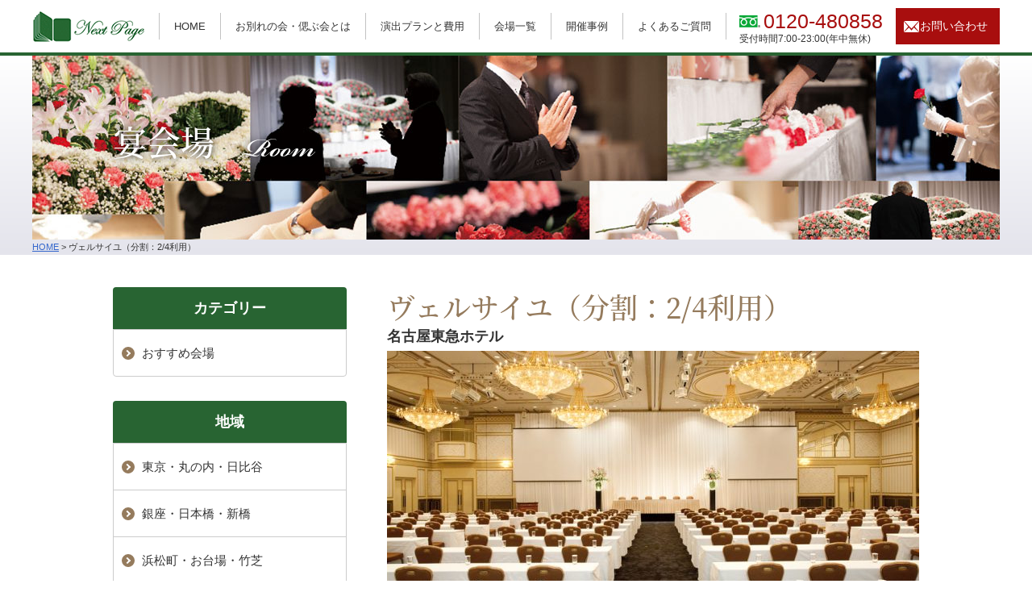

--- FILE ---
content_type: text/html; charset=UTF-8
request_url: https://www.nextpage.co.jp/room/561983/
body_size: 13390
content:
<!DOCTYPE html>
<html>

<head>
	<meta charset="UTF-8">
	<meta http-equiv="X-UA-Compatible" content="IE=edge" />
	<meta name="viewport" content="width=device-width, initial-scale=1.0" />
	<title>ヴェルサイユ（分割：2/4利用）｜宴会場｜お別れの会・偲ぶ会・社葬のトータルプロデュースは準備代行専門会社のネクストページへ</title>
			<meta name="description" content="宴会場「ヴェルサイユ（分割：2/4利用）」です。お別れの会・偲ぶ会（しのぶ会）・社葬の企画、準備の代行は専門会社のネクストページにお任せください。きめ細やかなプロデュースで安心をお届けします。費用や会場、形式、プログラムのご相談はお気軽にご連絡下さい。" />
				<meta name="keywords" content="宴会場,お別れの会,偲ぶ会,しのぶ会" />
		<meta name='robots' content='max-image-preview:large' />
<link rel='dns-prefetch' href='//cdnjs.cloudflare.com' />
<link rel="alternate" title="oEmbed (JSON)" type="application/json+oembed" href="https://www.nextpage.co.jp/wp-json/oembed/1.0/embed?url=https%3A%2F%2Fwww.nextpage.co.jp%2Froom%2F561983%2F" />
<link rel="alternate" title="oEmbed (XML)" type="text/xml+oembed" href="https://www.nextpage.co.jp/wp-json/oembed/1.0/embed?url=https%3A%2F%2Fwww.nextpage.co.jp%2Froom%2F561983%2F&#038;format=xml" />
<style id='wp-img-auto-sizes-contain-inline-css' type='text/css'>
img:is([sizes=auto i],[sizes^="auto," i]){contain-intrinsic-size:3000px 1500px}
/*# sourceURL=wp-img-auto-sizes-contain-inline-css */
</style>
<style id='wp-emoji-styles-inline-css' type='text/css'>

	img.wp-smiley, img.emoji {
		display: inline !important;
		border: none !important;
		box-shadow: none !important;
		height: 1em !important;
		width: 1em !important;
		margin: 0 0.07em !important;
		vertical-align: -0.1em !important;
		background: none !important;
		padding: 0 !important;
	}
/*# sourceURL=wp-emoji-styles-inline-css */
</style>
<style id='wp-block-library-inline-css' type='text/css'>
:root{--wp-block-synced-color:#7a00df;--wp-block-synced-color--rgb:122,0,223;--wp-bound-block-color:var(--wp-block-synced-color);--wp-editor-canvas-background:#ddd;--wp-admin-theme-color:#007cba;--wp-admin-theme-color--rgb:0,124,186;--wp-admin-theme-color-darker-10:#006ba1;--wp-admin-theme-color-darker-10--rgb:0,107,160.5;--wp-admin-theme-color-darker-20:#005a87;--wp-admin-theme-color-darker-20--rgb:0,90,135;--wp-admin-border-width-focus:2px}@media (min-resolution:192dpi){:root{--wp-admin-border-width-focus:1.5px}}.wp-element-button{cursor:pointer}:root .has-very-light-gray-background-color{background-color:#eee}:root .has-very-dark-gray-background-color{background-color:#313131}:root .has-very-light-gray-color{color:#eee}:root .has-very-dark-gray-color{color:#313131}:root .has-vivid-green-cyan-to-vivid-cyan-blue-gradient-background{background:linear-gradient(135deg,#00d084,#0693e3)}:root .has-purple-crush-gradient-background{background:linear-gradient(135deg,#34e2e4,#4721fb 50%,#ab1dfe)}:root .has-hazy-dawn-gradient-background{background:linear-gradient(135deg,#faaca8,#dad0ec)}:root .has-subdued-olive-gradient-background{background:linear-gradient(135deg,#fafae1,#67a671)}:root .has-atomic-cream-gradient-background{background:linear-gradient(135deg,#fdd79a,#004a59)}:root .has-nightshade-gradient-background{background:linear-gradient(135deg,#330968,#31cdcf)}:root .has-midnight-gradient-background{background:linear-gradient(135deg,#020381,#2874fc)}:root{--wp--preset--font-size--normal:16px;--wp--preset--font-size--huge:42px}.has-regular-font-size{font-size:1em}.has-larger-font-size{font-size:2.625em}.has-normal-font-size{font-size:var(--wp--preset--font-size--normal)}.has-huge-font-size{font-size:var(--wp--preset--font-size--huge)}.has-text-align-center{text-align:center}.has-text-align-left{text-align:left}.has-text-align-right{text-align:right}.has-fit-text{white-space:nowrap!important}#end-resizable-editor-section{display:none}.aligncenter{clear:both}.items-justified-left{justify-content:flex-start}.items-justified-center{justify-content:center}.items-justified-right{justify-content:flex-end}.items-justified-space-between{justify-content:space-between}.screen-reader-text{border:0;clip-path:inset(50%);height:1px;margin:-1px;overflow:hidden;padding:0;position:absolute;width:1px;word-wrap:normal!important}.screen-reader-text:focus{background-color:#ddd;clip-path:none;color:#444;display:block;font-size:1em;height:auto;left:5px;line-height:normal;padding:15px 23px 14px;text-decoration:none;top:5px;width:auto;z-index:100000}html :where(.has-border-color){border-style:solid}html :where([style*=border-top-color]){border-top-style:solid}html :where([style*=border-right-color]){border-right-style:solid}html :where([style*=border-bottom-color]){border-bottom-style:solid}html :where([style*=border-left-color]){border-left-style:solid}html :where([style*=border-width]){border-style:solid}html :where([style*=border-top-width]){border-top-style:solid}html :where([style*=border-right-width]){border-right-style:solid}html :where([style*=border-bottom-width]){border-bottom-style:solid}html :where([style*=border-left-width]){border-left-style:solid}html :where(img[class*=wp-image-]){height:auto;max-width:100%}:where(figure){margin:0 0 1em}html :where(.is-position-sticky){--wp-admin--admin-bar--position-offset:var(--wp-admin--admin-bar--height,0px)}@media screen and (max-width:600px){html :where(.is-position-sticky){--wp-admin--admin-bar--position-offset:0px}}

/*# sourceURL=wp-block-library-inline-css */
</style><style id='global-styles-inline-css' type='text/css'>
:root{--wp--preset--aspect-ratio--square: 1;--wp--preset--aspect-ratio--4-3: 4/3;--wp--preset--aspect-ratio--3-4: 3/4;--wp--preset--aspect-ratio--3-2: 3/2;--wp--preset--aspect-ratio--2-3: 2/3;--wp--preset--aspect-ratio--16-9: 16/9;--wp--preset--aspect-ratio--9-16: 9/16;--wp--preset--color--black: #000000;--wp--preset--color--cyan-bluish-gray: #abb8c3;--wp--preset--color--white: #ffffff;--wp--preset--color--pale-pink: #f78da7;--wp--preset--color--vivid-red: #cf2e2e;--wp--preset--color--luminous-vivid-orange: #ff6900;--wp--preset--color--luminous-vivid-amber: #fcb900;--wp--preset--color--light-green-cyan: #7bdcb5;--wp--preset--color--vivid-green-cyan: #00d084;--wp--preset--color--pale-cyan-blue: #8ed1fc;--wp--preset--color--vivid-cyan-blue: #0693e3;--wp--preset--color--vivid-purple: #9b51e0;--wp--preset--gradient--vivid-cyan-blue-to-vivid-purple: linear-gradient(135deg,rgb(6,147,227) 0%,rgb(155,81,224) 100%);--wp--preset--gradient--light-green-cyan-to-vivid-green-cyan: linear-gradient(135deg,rgb(122,220,180) 0%,rgb(0,208,130) 100%);--wp--preset--gradient--luminous-vivid-amber-to-luminous-vivid-orange: linear-gradient(135deg,rgb(252,185,0) 0%,rgb(255,105,0) 100%);--wp--preset--gradient--luminous-vivid-orange-to-vivid-red: linear-gradient(135deg,rgb(255,105,0) 0%,rgb(207,46,46) 100%);--wp--preset--gradient--very-light-gray-to-cyan-bluish-gray: linear-gradient(135deg,rgb(238,238,238) 0%,rgb(169,184,195) 100%);--wp--preset--gradient--cool-to-warm-spectrum: linear-gradient(135deg,rgb(74,234,220) 0%,rgb(151,120,209) 20%,rgb(207,42,186) 40%,rgb(238,44,130) 60%,rgb(251,105,98) 80%,rgb(254,248,76) 100%);--wp--preset--gradient--blush-light-purple: linear-gradient(135deg,rgb(255,206,236) 0%,rgb(152,150,240) 100%);--wp--preset--gradient--blush-bordeaux: linear-gradient(135deg,rgb(254,205,165) 0%,rgb(254,45,45) 50%,rgb(107,0,62) 100%);--wp--preset--gradient--luminous-dusk: linear-gradient(135deg,rgb(255,203,112) 0%,rgb(199,81,192) 50%,rgb(65,88,208) 100%);--wp--preset--gradient--pale-ocean: linear-gradient(135deg,rgb(255,245,203) 0%,rgb(182,227,212) 50%,rgb(51,167,181) 100%);--wp--preset--gradient--electric-grass: linear-gradient(135deg,rgb(202,248,128) 0%,rgb(113,206,126) 100%);--wp--preset--gradient--midnight: linear-gradient(135deg,rgb(2,3,129) 0%,rgb(40,116,252) 100%);--wp--preset--font-size--small: 13px;--wp--preset--font-size--medium: 20px;--wp--preset--font-size--large: 36px;--wp--preset--font-size--x-large: 42px;--wp--preset--spacing--20: 0.44rem;--wp--preset--spacing--30: 0.67rem;--wp--preset--spacing--40: 1rem;--wp--preset--spacing--50: 1.5rem;--wp--preset--spacing--60: 2.25rem;--wp--preset--spacing--70: 3.38rem;--wp--preset--spacing--80: 5.06rem;--wp--preset--shadow--natural: 6px 6px 9px rgba(0, 0, 0, 0.2);--wp--preset--shadow--deep: 12px 12px 50px rgba(0, 0, 0, 0.4);--wp--preset--shadow--sharp: 6px 6px 0px rgba(0, 0, 0, 0.2);--wp--preset--shadow--outlined: 6px 6px 0px -3px rgb(255, 255, 255), 6px 6px rgb(0, 0, 0);--wp--preset--shadow--crisp: 6px 6px 0px rgb(0, 0, 0);}:where(.is-layout-flex){gap: 0.5em;}:where(.is-layout-grid){gap: 0.5em;}body .is-layout-flex{display: flex;}.is-layout-flex{flex-wrap: wrap;align-items: center;}.is-layout-flex > :is(*, div){margin: 0;}body .is-layout-grid{display: grid;}.is-layout-grid > :is(*, div){margin: 0;}:where(.wp-block-columns.is-layout-flex){gap: 2em;}:where(.wp-block-columns.is-layout-grid){gap: 2em;}:where(.wp-block-post-template.is-layout-flex){gap: 1.25em;}:where(.wp-block-post-template.is-layout-grid){gap: 1.25em;}.has-black-color{color: var(--wp--preset--color--black) !important;}.has-cyan-bluish-gray-color{color: var(--wp--preset--color--cyan-bluish-gray) !important;}.has-white-color{color: var(--wp--preset--color--white) !important;}.has-pale-pink-color{color: var(--wp--preset--color--pale-pink) !important;}.has-vivid-red-color{color: var(--wp--preset--color--vivid-red) !important;}.has-luminous-vivid-orange-color{color: var(--wp--preset--color--luminous-vivid-orange) !important;}.has-luminous-vivid-amber-color{color: var(--wp--preset--color--luminous-vivid-amber) !important;}.has-light-green-cyan-color{color: var(--wp--preset--color--light-green-cyan) !important;}.has-vivid-green-cyan-color{color: var(--wp--preset--color--vivid-green-cyan) !important;}.has-pale-cyan-blue-color{color: var(--wp--preset--color--pale-cyan-blue) !important;}.has-vivid-cyan-blue-color{color: var(--wp--preset--color--vivid-cyan-blue) !important;}.has-vivid-purple-color{color: var(--wp--preset--color--vivid-purple) !important;}.has-black-background-color{background-color: var(--wp--preset--color--black) !important;}.has-cyan-bluish-gray-background-color{background-color: var(--wp--preset--color--cyan-bluish-gray) !important;}.has-white-background-color{background-color: var(--wp--preset--color--white) !important;}.has-pale-pink-background-color{background-color: var(--wp--preset--color--pale-pink) !important;}.has-vivid-red-background-color{background-color: var(--wp--preset--color--vivid-red) !important;}.has-luminous-vivid-orange-background-color{background-color: var(--wp--preset--color--luminous-vivid-orange) !important;}.has-luminous-vivid-amber-background-color{background-color: var(--wp--preset--color--luminous-vivid-amber) !important;}.has-light-green-cyan-background-color{background-color: var(--wp--preset--color--light-green-cyan) !important;}.has-vivid-green-cyan-background-color{background-color: var(--wp--preset--color--vivid-green-cyan) !important;}.has-pale-cyan-blue-background-color{background-color: var(--wp--preset--color--pale-cyan-blue) !important;}.has-vivid-cyan-blue-background-color{background-color: var(--wp--preset--color--vivid-cyan-blue) !important;}.has-vivid-purple-background-color{background-color: var(--wp--preset--color--vivid-purple) !important;}.has-black-border-color{border-color: var(--wp--preset--color--black) !important;}.has-cyan-bluish-gray-border-color{border-color: var(--wp--preset--color--cyan-bluish-gray) !important;}.has-white-border-color{border-color: var(--wp--preset--color--white) !important;}.has-pale-pink-border-color{border-color: var(--wp--preset--color--pale-pink) !important;}.has-vivid-red-border-color{border-color: var(--wp--preset--color--vivid-red) !important;}.has-luminous-vivid-orange-border-color{border-color: var(--wp--preset--color--luminous-vivid-orange) !important;}.has-luminous-vivid-amber-border-color{border-color: var(--wp--preset--color--luminous-vivid-amber) !important;}.has-light-green-cyan-border-color{border-color: var(--wp--preset--color--light-green-cyan) !important;}.has-vivid-green-cyan-border-color{border-color: var(--wp--preset--color--vivid-green-cyan) !important;}.has-pale-cyan-blue-border-color{border-color: var(--wp--preset--color--pale-cyan-blue) !important;}.has-vivid-cyan-blue-border-color{border-color: var(--wp--preset--color--vivid-cyan-blue) !important;}.has-vivid-purple-border-color{border-color: var(--wp--preset--color--vivid-purple) !important;}.has-vivid-cyan-blue-to-vivid-purple-gradient-background{background: var(--wp--preset--gradient--vivid-cyan-blue-to-vivid-purple) !important;}.has-light-green-cyan-to-vivid-green-cyan-gradient-background{background: var(--wp--preset--gradient--light-green-cyan-to-vivid-green-cyan) !important;}.has-luminous-vivid-amber-to-luminous-vivid-orange-gradient-background{background: var(--wp--preset--gradient--luminous-vivid-amber-to-luminous-vivid-orange) !important;}.has-luminous-vivid-orange-to-vivid-red-gradient-background{background: var(--wp--preset--gradient--luminous-vivid-orange-to-vivid-red) !important;}.has-very-light-gray-to-cyan-bluish-gray-gradient-background{background: var(--wp--preset--gradient--very-light-gray-to-cyan-bluish-gray) !important;}.has-cool-to-warm-spectrum-gradient-background{background: var(--wp--preset--gradient--cool-to-warm-spectrum) !important;}.has-blush-light-purple-gradient-background{background: var(--wp--preset--gradient--blush-light-purple) !important;}.has-blush-bordeaux-gradient-background{background: var(--wp--preset--gradient--blush-bordeaux) !important;}.has-luminous-dusk-gradient-background{background: var(--wp--preset--gradient--luminous-dusk) !important;}.has-pale-ocean-gradient-background{background: var(--wp--preset--gradient--pale-ocean) !important;}.has-electric-grass-gradient-background{background: var(--wp--preset--gradient--electric-grass) !important;}.has-midnight-gradient-background{background: var(--wp--preset--gradient--midnight) !important;}.has-small-font-size{font-size: var(--wp--preset--font-size--small) !important;}.has-medium-font-size{font-size: var(--wp--preset--font-size--medium) !important;}.has-large-font-size{font-size: var(--wp--preset--font-size--large) !important;}.has-x-large-font-size{font-size: var(--wp--preset--font-size--x-large) !important;}
/*# sourceURL=global-styles-inline-css */
</style>

<style id='classic-theme-styles-inline-css' type='text/css'>
/*! This file is auto-generated */
.wp-block-button__link{color:#fff;background-color:#32373c;border-radius:9999px;box-shadow:none;text-decoration:none;padding:calc(.667em + 2px) calc(1.333em + 2px);font-size:1.125em}.wp-block-file__button{background:#32373c;color:#fff;text-decoration:none}
/*# sourceURL=/wp-includes/css/classic-themes.min.css */
</style>
<link rel='stylesheet' id='contact-form-7-css' href='https://www.nextpage.co.jp/cms/wp-content/plugins/contact-form-7/includes/css/styles.css?ver=6.1.4' type='text/css' media='all' />
<link rel='stylesheet' id='toc-screen-css' href='https://www.nextpage.co.jp/cms/wp-content/plugins/table-of-contents-plus/screen.min.css?ver=2411.1' type='text/css' media='all' />
<link rel='stylesheet' id='wp-pagenavi-css' href='https://www.nextpage.co.jp/cms/wp-content/plugins/wp-pagenavi/pagenavi-css.css?ver=2.70' type='text/css' media='all' />
<link rel='stylesheet' id='jquery-ui-smoothness-css' href='https://www.nextpage.co.jp/cms/wp-content/plugins/contact-form-7/includes/js/jquery-ui/themes/smoothness/jquery-ui.min.css?ver=1.12.1' type='text/css' media='screen' />
<script type="text/javascript" src="//cdnjs.cloudflare.com/ajax/libs/jquery/3.6.0/jquery.min.js?ver=3.6.0" id="jquery-js"></script>
<link rel="https://api.w.org/" href="https://www.nextpage.co.jp/wp-json/" /><link rel="canonical" href="https://www.nextpage.co.jp/room/561983/" />
<link rel="icon" href="https://www.nextpage.co.jp/cms/wp-content/uploads/2022/01/cropped-hdr_logo-32x32.png" sizes="32x32" />
<link rel="icon" href="https://www.nextpage.co.jp/cms/wp-content/uploads/2022/01/cropped-hdr_logo-192x192.png" sizes="192x192" />
<link rel="apple-touch-icon" href="https://www.nextpage.co.jp/cms/wp-content/uploads/2022/01/cropped-hdr_logo-180x180.png" />
<meta name="msapplication-TileImage" content="https://www.nextpage.co.jp/cms/wp-content/uploads/2022/01/cropped-hdr_logo-270x270.png" />
		<meta name="format-detection" content="telephone=no" />
<!-- *** stylesheet *** -->
<link rel="stylesheet" media="all" href="https://www.nextpage.co.jp/cms/wp-content/themes/nextpage.co.jp/css/import.css?20181101" />
	<link rel="stylesheet" media="all" href="https://www.nextpage.co.jp/cms/wp-content/themes/nextpage.co.jp/css/room.css?20181101" />

<link rel="stylesheet" media="all" href="https://www.nextpage.co.jp/cms/wp-content/themes/nextpage.co.jp/css/lightbox.css" />
<!-- *** javascript *** -->
<script src="https://use.typekit.net/bbd8hrd.js"></script>
<script>
	try {
		Typekit.load({
			async: true
		});
	} catch (e) {}
</script>
<script src="https://www.nextpage.co.jp/cms/wp-content/themes/nextpage.co.jp/js/jquery.dotdotdot.min.js"></script>
<script src="https://www.nextpage.co.jp/cms/wp-content/themes/nextpage.co.jp/js/excanvas.js"></script>
<script src="https://www.nextpage.co.jp/cms/wp-content/themes/nextpage.co.jp/js/scrolltopcontrol.js"></script>
	<script src="https://www.nextpage.co.jp/cms/wp-content/themes/nextpage.co.jp/js/heightLine.js"></script>
<script src="https://www.nextpage.co.jp/cms/wp-content/themes/nextpage.co.jp/js/conf.js"></script>


<!-- Global site tag (gtag.js) - Google Ads: 860723886 -->
<script async src="https://www.googletagmanager.com/gtag/js?id=AW-860723886"></script>
<script>
window.dataLayer = window.dataLayer || [];
function gtag(){dataLayer.push(arguments);}
gtag('js', new Date());
gtag('config', 'AW-860723886');
gtag('config', 'UA-48255277-1');
</script>
<script>
    window.addEventListener('load',function(){
        jQuery('[href="tel:0120480858"]').click(function(){ gtag('event', 'conversion', {'send_to': 'AW-860723886/kMn-CO338owBEK61tpoD'}); })
        document.addEventListener( 'wpcf7mailsent', function( event ) {
            if ( '556542' == event.detail.contactFormId ) { gtag('event', 'conversion', {'send_to': 'AW-860723886/oTnaCNfz8owBEK61tpoD'}); } }, false );
        })
</script>

<!-- Google Tag Manager -->
<script>(function(w,d,s,l,i){w[l]=w[l]||[];w[l].push({'gtm.start':
new Date().getTime(),event:'gtm.js'});var f=d.getElementsByTagName(s)[0],
j=d.createElement(s),dl=l!='dataLayer'?'&l='+l:'';j.async=true;j.src=
'https://www.googletagmanager.com/gtm.js?id='+i+dl;f.parentNode.insertBefore(j,f);
})(window,document,'script','dataLayer','GTM-WXSKP3L');</script>
<!-- End Google Tag Manager --></head>

<body data-rsssl=1 id="room" >
	<!-- Google Tag Manager (noscript) -->
	<noscript><iframe src="https://www.googletagmanager.com/ns.html?id=GTM-WXSKP3L" height="0" width="0" style="display:none;visibility:hidden"></iframe></noscript>
	<!-- End Google Tag Manager (noscript) -->
	<header>
		<div class="inner">
			<div class="logo"><a href="https://www.nextpage.co.jp/"><img src="https://www.nextpage.co.jp/cms/wp-content/themes/nextpage.co.jp/img/common/hdr_logo.png" alt="お別れの会・偲ぶ会・社葬はネクストページへ"></a></div>
			<nav>
<ul id="gNav">
    <li><a href="https://www.nextpage.co.jp/">HOME</a></li>
    <li><a href="https://www.nextpage.co.jp/about/">お別れの会・偲ぶ会とは</a></li>
	<li><a href="https://www.nextpage.co.jp/plan/">演出プランと費用</a></li>
    <li><a href="https://www.nextpage.co.jp/space/">会場一覧</a></li>
    <li><a href="https://www.nextpage.co.jp/works/">開催事例</a></li>
    <li><a href="https://www.nextpage.co.jp/faq/">よくあるご質問</a></li>
</ul>
</nav>
							<p class="tel"><span class="tel-link" >0120-480858</span>受付時間7:00-23:00(年中無休)</p>
				<p class="btn"><a href="https://www.nextpage.co.jp/inquiry/">お問い合わせ</a></p>
					</div>
		<div class="spmenubtn spblock">
			<a href="javascript:switchMenu();">
				<span></span>
				<span></span>
				<span></span>
				<span>MENU</span></a>
		</div>
	</header>

	<div id="contents">
		<section>
			<div id="mainV">
									<div class="inner">
						<h1 class="pageTitle">宴会場<span>Room</span></h1>
					</div>
					<div class="breadcrumbs" typeof="BreadcrumbList" vocab="https://schema.org/">
						<span property="itemListElement" typeof="ListItem"><a property="item" typeof="WebPage" title="お別れの会・偲ぶ会・社葬のトータルプロデュースは準備代行専門会社のネクストページへへ移動する" href="https://www.nextpage.co.jp" class="home" ><span property="name">HOME</span></a><meta property="position" content="1"></span> &gt; <span property="itemListElement" typeof="ListItem"><span property="name" class="post post-room current-item">ヴェルサイユ（分割：2/4利用）</span><meta property="url" content="https://www.nextpage.co.jp/room/561983/"><meta property="position" content="2"></span>					</div>
							</div>
		</section>

					<div class="inner">
			
			<section id="main">
				<!-- /header.php ヘッダー -->
<!-- single.php シングルページテンプレート -->
	
		
		<h2>ヴェルサイユ（分割：2/4利用）<span>名古屋東急ホテル</span></h2>

		<div class="spaceDetail">
			<!-- 写真1 -->
										<a href="https://www.nextpage.co.jp/cms/wp-content/uploads/2020/04/acafc346af6428d784f89e79db8ad90d-1-660x328.jpg" data-lightbox="spacespict"><img src="https://www.nextpage.co.jp/cms/wp-content/uploads/2020/04/acafc346af6428d784f89e79db8ad90d-1-660x328.jpg" alt="名古屋東急ホテル　宴会場" class="imgC" /></a>
			
			<h3>ヴェルサイユ（分割：2/4利用）について</h3>

			<table>
									<tr>
						<th>面積</th>
													<td>660m<sup>2</sup></td>
											</tr>
													<tr>
						<th>天井高</th>
						<td>6.3m</td>
					</tr>
													<tr>
						<th>パーティー</th>
						<td>
							<ul class="normalUl">
								<li>着席：
																					400																				名</li>								<li>立食：
																					500																				名</li>							</ul>
						</td>
					</tr>
													<tr>
						<th>会議</th>
						<td>
							<ul class="normalUl">
								<li>スクール：
																					400																				名</li>								<li>シアター：
																					800																				名</li>							</ul>
						</td>
					</tr>
							</table>


							<section>
					<h3>ヴェルサイユ（分割：2/4利用）の概要</h3>
					<p><img fetchpriority="high" decoding="async" src="https://www.nextpage.co.jp/cms/wp-content/uploads/2020/04/bbc9d02df807d8bcc1a4eb99afafdb58.gif" alt="" width="500" height="312" class="alignnone  wp-image-561984" /><br />
ホテル3階に位置する大宴会場「ヴェルサイユ」を分割し、そのうちの2/4室ご利用の場合の収容人数です。<br />
会場名の通り、ヴェルサイユ宮殿の“鏡の間”をモチーフにした内装は、ヨーロッパの薫り高い雰囲気を再現しています。</p>
				</section>
			
			<h3>名古屋東急ホテルについて</h3>

			<!-- 写真1 -->
										<a href="https://www.nextpage.co.jp/cms/wp-content/uploads/2017/11/099e7f3811951e6c73bdac0d361b6125.jpg" data-lightbox="spacespict"><img src="https://www.nextpage.co.jp/cms/wp-content/uploads/2017/11/099e7f3811951e6c73bdac0d361b6125.jpg" alt="名古屋東急ホテル" class="imgC" /></a>
			


			<div class="hotelCom">
									<span class="areaM"><a href="https://www.nextpage.co.jp/space/space_area/nagoya/" rel="tag">名古屋・小牧の会場</a></span>
								<table>
											<tr>
							<th>最寄駅</th>
							<td>栄駅</td>
						</tr>
																<tr>
							<th>住所</th>
							<td>愛知県名古屋市中区栄4-6-8</td>
						</tr>
										<tr>
						<th>詳細</th>
						<td><a href="https://www.nextpage.co.jp/space/nagoya/556881/">名古屋東急ホテルの詳細はこちら</a></td>
					</tr>
				</table>
			</div>

				<section>
		<h4>名古屋東急ホテル 宴会場一覧</h4>
		<p class="spblock notice-txts">会場一覧は横にスクロールできます</p>
		<div class="scroll">
			<table class="listT">
				<thead>
					<tr>
						<th rowspan="2">宴会場</th>
						<th colspan="2">宴会</th>
						<th colspan="2">会議</th>
						<th rowspan="2">&nbsp;</th>
					</tr>
					<tr>
						<th>着席</th>
						<th>立食</th>
						<th>スクール</th>
						<th>シアター</th>
					</tr>
				</thead>
				<tbody>
											<tr>
							<th><a href="https://www.nextpage.co.jp/room/561973/">ヴェルサイユ（全室）</a></th>
							<td>900</td>
							<td>1200</td>
							<td>800</td>
							<td>1980</td>
							<td><a href="https://www.nextpage.co.jp/room/561973/">詳細</a></td>
							</tr>
												<tr>
							<th><a href="https://www.nextpage.co.jp/room/561981/">ヴェルサイユ（分割：3/4利用）</a></th>
							<td>600</td>
							<td>750</td>
							<td>600</td>
							<td>1320</td>
							<td><a href="https://www.nextpage.co.jp/room/561981/">詳細</a></td>
							</tr>
												<tr class="current-banquet">
							<th><a href="https://www.nextpage.co.jp/room/561983/">ヴェルサイユ（分割：2/4利用）</a></th>
							<td>400</td>
							<td>500</td>
							<td>400</td>
							<td>800</td>
							<td><a href="https://www.nextpage.co.jp/room/561983/">詳細</a></td>
							</tr>
												<tr>
							<th><a href="https://www.nextpage.co.jp/room/561987/">ヴェルサイユ（分割：1/4利用）</a></th>
							<td>200</td>
							<td>250</td>
							<td>200</td>
							<td>440</td>
							<td><a href="https://www.nextpage.co.jp/room/561987/">詳細</a></td>
							</tr>
												<tr>
							<th><a href="https://www.nextpage.co.jp/room/561990/">雅</a></th>
							<td>180</td>
							<td>250</td>
							<td></td>
							<td></td>
							<td><a href="https://www.nextpage.co.jp/room/561990/">詳細</a></td>
							</tr>
												<tr>
							<th><a href="https://www.nextpage.co.jp/room/561992/">錦</a></th>
							<td>140</td>
							<td>170</td>
							<td>160</td>
							<td>360</td>
							<td><a href="https://www.nextpage.co.jp/room/561992/">詳細</a></td>
							</tr>
												<tr>
							<th><a href="https://www.nextpage.co.jp/room/561995/">栄</a></th>
							<td>60</td>
							<td>80</td>
							<td>80</td>
							<td>100</td>
							<td><a href="https://www.nextpage.co.jp/room/561995/">詳細</a></td>
							</tr>
												<tr>
							<th><a href="https://www.nextpage.co.jp/room/561997/">梅／桜／葵</a></th>
							<td>40</td>
							<td>50</td>
							<td>50</td>
							<td>80</td>
							<td><a href="https://www.nextpage.co.jp/room/561997/">詳細</a></td>
							</tr>
										</tbody>
			</table>
		</div>
	</section>


							<h4>交通アクセス</h4>
				<p>地下鉄・栄駅12番出口より徒歩約5分</p>
										<div class="spaceMap"><iframe src="https://www.google.com/maps/embed?pb=!1m18!1m12!1m3!1d3261.488124940287!2d136.9110297617052!3d35.16938463869007!2m3!1f0!2f0!3f0!3m2!1i1024!2i768!4f13.1!3m3!1m2!1s0x600370dab8451467%3A0x5848029d0374b50f!2z44CSNDYwLTAwMDgg5oSb55-l55yM5ZCN5Y-k5bGL5biC5Lit5Yy65qCE77yU5LiB55uu77yW4oiS77yY!5e0!3m2!1sja!2sjp!4v1456985948532" width="713" height="350" frameborder="0" style="border:0" allowfullscreen></iframe></div>
			

		</div>


	



<!-- /single.php シングルページテンプレート -->

</section>
<!-- /#main -->
    <!-- /sidebar.php -->
<section>
<div id="side">
<div class="sideCategory">
<h3>カテゴリー</h3>
<ul>
	<li class="cat-item cat-item-7"><a href="https://www.nextpage.co.jp/space/space_tax/recommend/">おすすめ会場</a>
</li>
</ul>
</div>

<div class="sideCategory">
<h3>地域</h3>
<ul>
	<li class="cat-item cat-item-22"><a href="https://www.nextpage.co.jp/space/space_area/tokyo-marunouchi-hibiya/">東京・丸の内・日比谷</a>
</li>
	<li class="cat-item cat-item-23"><a href="https://www.nextpage.co.jp/space/space_area/ginza-nihonbashi-shinbashi/">銀座・日本橋・新橋</a>
</li>
	<li class="cat-item cat-item-24"><a href="https://www.nextpage.co.jp/space/space_area/hamamatsucho-odaiba-takebashi/">浜松町・お台場・竹芝</a>
</li>
	<li class="cat-item cat-item-25"><a href="https://www.nextpage.co.jp/space/space_area/shinagawa-shiba-osaki/">品川・芝公園・三田・大崎</a>
</li>
	<li class="cat-item cat-item-26"><a href="https://www.nextpage.co.jp/space/space_area/akasaka-roppongi-toranomon/">赤坂・六本木・四ツ谷・虎ノ門・麹町</a>
</li>
	<li class="cat-item cat-item-27"><a href="https://www.nextpage.co.jp/space/space_area/shibuya-ebisu-sirokanedai-meguro/">渋谷・恵比寿・白金台・目黒</a>
</li>
	<li class="cat-item cat-item-28"><a href="https://www.nextpage.co.jp/space/space_area/shinjyuku-waseda/">新宿・西新宿・早稲田</a>
</li>
	<li class="cat-item cat-item-29"><a href="https://www.nextpage.co.jp/space/space_area/ikebukuro-mejiro/">池袋・目白</a>
</li>
	<li class="cat-item cat-item-30"><a href="https://www.nextpage.co.jp/space/space_area/suidoubashi-iidabashi-ochanomizu/">水道橋・飯田橋・九段下・御茶ノ水</a>
</li>
	<li class="cat-item cat-item-32"><a href="https://www.nextpage.co.jp/space/space_area/ueno-asakusa-ryogoku-toyocho/">上野・浅草・両国・錦糸町・東陽町</a>
</li>
	<li class="cat-item cat-item-33"><a href="https://www.nextpage.co.jp/space/space_area/omori-kamata/">大森・蒲田・羽田</a>
</li>
	<li class="cat-item cat-item-35"><a href="https://www.nextpage.co.jp/space/space_area/kanagawaarea/">横浜・みなとみらい・元町・川崎</a>
</li>
	<li class="cat-item cat-item-36"><a href="https://www.nextpage.co.jp/space/space_area/urayasu-maihama/">浦安・舞浜エリア</a>
</li>
	<li class="cat-item cat-item-37"><a href="https://www.nextpage.co.jp/space/space_area/chiba-makuhari/">千葉・幕張エリア</a>
</li>
	<li class="cat-item cat-item-38"><a href="https://www.nextpage.co.jp/space/space_area/narita/">成田エリア</a>
</li>
	<li class="cat-item cat-item-40"><a href="https://www.nextpage.co.jp/space/space_area/osaka-umeda/">大阪（梅田）</a>
</li>
	<li class="cat-item cat-item-41"><a href="https://www.nextpage.co.jp/space/space_area/yodoyabashi-hommachi/">淀屋橋・本町・谷町</a>
</li>
	<li class="cat-item cat-item-42"><a href="https://www.nextpage.co.jp/space/space_area/shinsaibashi-namba-tennouji/">心斎橋・なんば・天王寺</a>
</li>
	<li class="cat-item cat-item-43"><a href="https://www.nextpage.co.jp/space/space_area/shinosaka-esaka-senri/">新大阪・江坂・千里</a>
</li>
	<li class="cat-item cat-item-19"><a href="https://www.nextpage.co.jp/space/space_area/kyobashi/">京橋</a>
</li>
	<li class="cat-item cat-item-17"><a href="https://www.nextpage.co.jp/space/space_area/nagoya/">名古屋・小牧の会場</a>
</li>
	<li class="cat-item cat-item-18"><a href="https://www.nextpage.co.jp/space/space_area/kyoto/">京都の会場</a>
</li>
	<li class="cat-item cat-item-20"><a href="https://www.nextpage.co.jp/space/space_area/kobe/">神戸の会場</a>
</li>
	<li class="cat-item cat-item-68"><a href="https://www.nextpage.co.jp/space/space_area/shizuoka/">静岡</a>
</li>
	<li class="cat-item cat-item-69"><a href="https://www.nextpage.co.jp/space/space_area/hamamatsu/">浜松・焼津・掛川</a>
</li>
	<li class="cat-item cat-item-70"><a href="https://www.nextpage.co.jp/space/space_area/okayama/">岡山</a>
</li>
	<li class="cat-item cat-item-71"><a href="https://www.nextpage.co.jp/space/space_area/hiroshima/">広島</a>
</li>
	<li class="cat-item cat-item-66"><a href="https://www.nextpage.co.jp/space/space_area/kitakyushu-hakata/">北九州・博多の会場</a>
</li>
	<li class="cat-item cat-item-64"><a href="https://www.nextpage.co.jp/space/space_area/sapporo/">札幌の会場</a>
</li>
	<li class="cat-item cat-item-65"><a href="https://www.nextpage.co.jp/space/space_area/sendai/">仙台の会場</a>
</li>
	<li class="cat-item cat-item-67"><a href="https://www.nextpage.co.jp/space/space_area/niigata/">新潟</a>
</li>
</ul>
</div>

</div>
</section>
<!-- /sidebar.php -->    </div>



</div>
    <!-- comBnrContact.php -->
<section>
<h2 class="fullWidth">ご相談・お見積もりのご依頼は<br class="spblock">お気軽にご連絡下さい</h2>
    <div class="inner contactBox">
        <div class="contactinBox">
            <ul>
                <li>ご相談無料</li>
                <li>お見積無料</li>
                <li>ご提案無料</li>
            </ul>
            <p class="tel"><span class="tel-link">0120-480858</span><br class="spblock">電話受付時間
                7:00-23:00(年中無休)            </p>
                        <p class="btn"><a href="https://www.nextpage.co.jp/inquiry/">メールでのお問い合わせ</a></p>
            </div>
        <p class="catchTxt"><strong>弊社の実績豊富なフェアウェルプランナーが親切丁寧にお応えいたします。</strong></p>
        <p>費用の概算、おすすめの会場、開催の時期、プログラム、お別れの会・偲ぶ会・社葬の違い…など</p>
    </div>
       
</section>
<!-- /comBnrContact.php -->
<!-- /#contents -->

<!-- footer.php フッター -->

<footer id="footer">


            <nav>
            <ul id="ftrNav">
                <li>
                    <h4><a href="https://www.nextpage.co.jp/about/">お別れの会･偲ぶ会･社葬とは</a></h4>
                    <ul>
                        <li><a href="https://www.nextpage.co.jp/about/#aboutFeature">ネクストページの特徴</a> </li>
                        <li><a href="https://www.nextpage.co.jp/about/#aboutStyle">おすすめの会のスタイル</a> </li>
                        <li><a href="https://www.nextpage.co.jp/flow/">お別れの会･偲ぶ会･社葬の会の流れ</a> </li>
                        <li><a href="https://www.nextpage.co.jp/planner/">フェアウェルプランナーとは</a></li>
                        <li><a href="https://www.nextpage.co.jp/online/">オンラインしのぶ会・オンラインお別れの会とは</a></li>
                    </ul>
                </li>
                <li>
					<h4><a href="https://www.nextpage.co.jp/plan/">演出プランと費用</a></h4>
                    <ul>
                        <li><a href="https://www.nextpage.co.jp/plan/#plan02">オリジナル花祭壇</a> </li>
                        <li><a href="https://www.nextpage.co.jp/plan/#plan01">演出プラン</a> </li>
                        <li><a href="https://www.nextpage.co.jp/plan/#plan03">料金</a></li>
                    </ul>
                </li>
                <li>
                    <h4><a href="https://www.nextpage.co.jp/space/">会場一覧</a></h4>
                    <ul>
                                                                            <li><a href="https://www.nextpage.co.jp/space/space_area/tokyo-marunouchi-hibiya/">東京・丸の内・日比谷</a></li>
                                                    <li><a href="https://www.nextpage.co.jp/space/space_area/ginza-nihonbashi-shinbashi/">銀座・日本橋・新橋</a></li>
                                                    <li><a href="https://www.nextpage.co.jp/space/space_area/hamamatsucho-odaiba-takebashi/">浜松町・お台場・竹芝</a></li>
                                                    <li><a href="https://www.nextpage.co.jp/space/space_area/shinagawa-shiba-osaki/">品川・芝公園・三田・大崎</a></li>
                                                    <li><a href="https://www.nextpage.co.jp/space/space_area/akasaka-roppongi-toranomon/">赤坂・六本木・四ツ谷・虎ノ門・麹町</a></li>
                                                    <li><a href="https://www.nextpage.co.jp/space/space_area/shibuya-ebisu-sirokanedai-meguro/">渋谷・恵比寿・白金台・目黒</a></li>
                                                    <li><a href="https://www.nextpage.co.jp/space/space_area/shinjyuku-waseda/">新宿・西新宿・早稲田</a></li>
                                                    <li><a href="https://www.nextpage.co.jp/space/space_area/ikebukuro-mejiro/">池袋・目白</a></li>
                                                    <li><a href="https://www.nextpage.co.jp/space/space_area/suidoubashi-iidabashi-ochanomizu/">水道橋・飯田橋・九段下・御茶ノ水</a></li>
                                                    <li><a href="https://www.nextpage.co.jp/space/space_area/ueno-asakusa-ryogoku-toyocho/">上野・浅草・両国・錦糸町・東陽町</a></li>
                                                    <li><a href="https://www.nextpage.co.jp/space/space_area/omori-kamata/">大森・蒲田・羽田</a></li>
                                                    <li><a href="https://www.nextpage.co.jp/space/space_area/kanagawaarea/">横浜・みなとみらい・元町・川崎</a></li>
                                                    <li><a href="https://www.nextpage.co.jp/space/space_area/urayasu-maihama/">浦安・舞浜エリア</a></li>
                                                    <li><a href="https://www.nextpage.co.jp/space/space_area/chiba-makuhari/">千葉・幕張エリア</a></li>
                                                    <li><a href="https://www.nextpage.co.jp/space/space_area/narita/">成田エリア</a></li>
                                                    <li><a href="https://www.nextpage.co.jp/space/space_area/osaka-umeda/">大阪（梅田）</a></li>
                                                    <li><a href="https://www.nextpage.co.jp/space/space_area/yodoyabashi-hommachi/">淀屋橋・本町・谷町</a></li>
                                                    <li><a href="https://www.nextpage.co.jp/space/space_area/shinsaibashi-namba-tennouji/">心斎橋・なんば・天王寺</a></li>
                                                    <li><a href="https://www.nextpage.co.jp/space/space_area/shinosaka-esaka-senri/">新大阪・江坂・千里</a></li>
                                                    <li><a href="https://www.nextpage.co.jp/space/space_area/kyobashi/">京橋</a></li>
                                                    <li><a href="https://www.nextpage.co.jp/space/space_area/nagoya/">名古屋・小牧の会場</a></li>
                                                    <li><a href="https://www.nextpage.co.jp/space/space_area/kyoto/">京都の会場</a></li>
                                                    <li><a href="https://www.nextpage.co.jp/space/space_area/kobe/">神戸の会場</a></li>
                                                    <li><a href="https://www.nextpage.co.jp/space/space_area/shizuoka/">静岡</a></li>
                                                    <li><a href="https://www.nextpage.co.jp/space/space_area/hamamatsu/">浜松・焼津・掛川</a></li>
                                                    <li><a href="https://www.nextpage.co.jp/space/space_area/okayama/">岡山</a></li>
                                                    <li><a href="https://www.nextpage.co.jp/space/space_area/hiroshima/">広島</a></li>
                                                    <li><a href="https://www.nextpage.co.jp/space/space_area/kitakyushu-hakata/">北九州・博多の会場</a></li>
                                                    <li><a href="https://www.nextpage.co.jp/space/space_area/sapporo/">札幌の会場</a></li>
                                                    <li><a href="https://www.nextpage.co.jp/space/space_area/sendai/">仙台の会場</a></li>
                                                    <li><a href="https://www.nextpage.co.jp/space/space_area/niigata/">新潟</a></li>
                                            </ul>
                </li>
                <li>
                    <h4><a href="https://www.nextpage.co.jp/works/">開催事例</a></h4>
                    <ul>
                        <li><a href="https://www.nextpage.co.jp/works/">最新の開催事例</a> </li>
                        <li><a href="https://www.nextpage.co.jp/works/works_tax/hojin/">法人様の開催事例</a></li>
                        <li><a href="https://www.nextpage.co.jp/works/works_tax/kojin/">個人様の開催事例</a></li>
                    </ul>
                </li>
                <li>
                    <h4><a href="https://www.nextpage.co.jp/inquiry/">ご質問・お問い合わせ</a></h4>
                    <ul>
                        <li><a href="https://www.nextpage.co.jp/faq/">よくある質問</a> </li>
                        <li><a href="https://www.nextpage.co.jp/inquiry/">お問い合わせ</a></li>
                    </ul>
                </li>
            </ul>
        </nav>
    

    <div class="inner">
        <div class="ftrInfo">
            <address>
                <div class="logo">
                                        <h5><a href="https://www.nextpage.co.jp/" class="ftrLogo"><img src="https://www.nextpage.co.jp/cms/wp-content/uploads/2017/06/logo.png" alt=" ネクストページお別れの会・偲ぶ（しのぶ）会・社葬をトータルプロデュース" />株式会社 ネクストページ</a></h5>
                </div>
                <p>東京都港区赤坂4-13-5 赤坂オフィスハイツビル</p>
                <p>TEL：<span class="tel-link" >03-5570-2455</span>　FAX：
                    03-5570-2454<br>
                    フリーダイヤル：<span class="tel-link" >0120-480858</span>
                </p>
            </address>
            <ul>
                <li><a href="https://www.nextpage.co.jp/">トップページ</a></li>
                <li><a href="https://www.nextpage.co.jp/corporate/">会社概要</a></li>
                <li><a href="https://www.nextpage.co.jp/privacy/">プライバシーポリシー</a></li>
            </ul>
        </div>

        <div class="banner">
            <p><a href="https://firstpage-banquet.com/" target="_blank"><img src="https://www.nextpage.co.jp/cms/wp-content/themes/nextpage.co.jp/img/common/bnr_firstpage.png" alt="ホテルのパーティー会場"></a></p>
        </div>

        <div class="copyRight">
            <p>Copyright &copy; 2026 Next Page Corporation All rights reserved.</p>
            <!--<p class="pcbLink"><a href="http://www.pcbrain.co.jp/" target="_blank"><img src="https://www.nextpage.co.jp/cms/wp-content/themes/nextpage.co.jp/img/common/logo_pcb.png" alt="ホームページ制作 千葉、松戸 ピーシー・ブレイン" /></a><a href="https://www.nextpage.co.jp/link/"><canvas id="pcblink" width="20" height="20"></canvas>
    </a></p>-->
        </div>
    </div>
    <!-- / #footer -->
</footer>


<script src="https://www.nextpage.co.jp/cms/wp-content/themes/nextpage.co.jp/js/lightbox.js"></script>
<!-- wp_footer() -->
<script type="speculationrules">
{"prefetch":[{"source":"document","where":{"and":[{"href_matches":"/*"},{"not":{"href_matches":["/cms/wp-*.php","/cms/wp-admin/*","/cms/wp-content/uploads/*","/cms/wp-content/*","/cms/wp-content/plugins/*","/cms/wp-content/themes/nextpage.co.jp/*","/*\\?(.+)"]}},{"not":{"selector_matches":"a[rel~=\"nofollow\"]"}},{"not":{"selector_matches":".no-prefetch, .no-prefetch a"}}]},"eagerness":"conservative"}]}
</script>
<script type="text/javascript" src="https://www.nextpage.co.jp/cms/wp-includes/js/dist/hooks.min.js?ver=dd5603f07f9220ed27f1" id="wp-hooks-js"></script>
<script type="text/javascript" src="https://www.nextpage.co.jp/cms/wp-includes/js/dist/i18n.min.js?ver=c26c3dc7bed366793375" id="wp-i18n-js"></script>
<script type="text/javascript" id="wp-i18n-js-after">
/* <![CDATA[ */
wp.i18n.setLocaleData( { 'text direction\u0004ltr': [ 'ltr' ] } );
//# sourceURL=wp-i18n-js-after
/* ]]> */
</script>
<script type="text/javascript" src="https://www.nextpage.co.jp/cms/wp-content/plugins/contact-form-7/includes/swv/js/index.js?ver=6.1.4" id="swv-js"></script>
<script type="text/javascript" id="contact-form-7-js-translations">
/* <![CDATA[ */
( function( domain, translations ) {
	var localeData = translations.locale_data[ domain ] || translations.locale_data.messages;
	localeData[""].domain = domain;
	wp.i18n.setLocaleData( localeData, domain );
} )( "contact-form-7", {"translation-revision-date":"2025-11-30 08:12:23+0000","generator":"GlotPress\/4.0.3","domain":"messages","locale_data":{"messages":{"":{"domain":"messages","plural-forms":"nplurals=1; plural=0;","lang":"ja_JP"},"This contact form is placed in the wrong place.":["\u3053\u306e\u30b3\u30f3\u30bf\u30af\u30c8\u30d5\u30a9\u30fc\u30e0\u306f\u9593\u9055\u3063\u305f\u4f4d\u7f6e\u306b\u7f6e\u304b\u308c\u3066\u3044\u307e\u3059\u3002"],"Error:":["\u30a8\u30e9\u30fc:"]}},"comment":{"reference":"includes\/js\/index.js"}} );
//# sourceURL=contact-form-7-js-translations
/* ]]> */
</script>
<script type="text/javascript" id="contact-form-7-js-before">
/* <![CDATA[ */
var wpcf7 = {
    "api": {
        "root": "https:\/\/www.nextpage.co.jp\/wp-json\/",
        "namespace": "contact-form-7\/v1"
    }
};
//# sourceURL=contact-form-7-js-before
/* ]]> */
</script>
<script type="text/javascript" src="https://www.nextpage.co.jp/cms/wp-content/plugins/contact-form-7/includes/js/index.js?ver=6.1.4" id="contact-form-7-js"></script>
<script type="text/javascript" id="toc-front-js-extra">
/* <![CDATA[ */
var tocplus = {"visibility_show":"\u8868\u793a","visibility_hide":"\u975e\u8868\u793a","width":"Auto"};
//# sourceURL=toc-front-js-extra
/* ]]> */
</script>
<script type="text/javascript" src="https://www.nextpage.co.jp/cms/wp-content/plugins/table-of-contents-plus/front.min.js?ver=2411.1" id="toc-front-js"></script>
<script type="text/javascript" src="https://www.nextpage.co.jp/cms/wp-content/plugins/lazy-load/js/jquery.sonar.min.js?ver=0.6.1" id="jquery-sonar-js"></script>
<script type="text/javascript" src="https://www.nextpage.co.jp/cms/wp-content/plugins/lazy-load/js/lazy-load.js?ver=0.6.1" id="wpcom-lazy-load-images-js"></script>
<script type="text/javascript" src="https://www.nextpage.co.jp/cms/wp-includes/js/jquery/ui/core.min.js?ver=1.13.3" id="jquery-ui-core-js"></script>
<script type="text/javascript" src="https://www.nextpage.co.jp/cms/wp-includes/js/jquery/ui/datepicker.min.js?ver=1.13.3" id="jquery-ui-datepicker-js"></script>
<script type="text/javascript" id="jquery-ui-datepicker-js-after">
/* <![CDATA[ */
jQuery(function(jQuery){jQuery.datepicker.setDefaults({"closeText":"\u9589\u3058\u308b","currentText":"\u4eca\u65e5","monthNames":["1\u6708","2\u6708","3\u6708","4\u6708","5\u6708","6\u6708","7\u6708","8\u6708","9\u6708","10\u6708","11\u6708","12\u6708"],"monthNamesShort":["1\u6708","2\u6708","3\u6708","4\u6708","5\u6708","6\u6708","7\u6708","8\u6708","9\u6708","10\u6708","11\u6708","12\u6708"],"nextText":"\u6b21","prevText":"\u524d","dayNames":["\u65e5\u66dc\u65e5","\u6708\u66dc\u65e5","\u706b\u66dc\u65e5","\u6c34\u66dc\u65e5","\u6728\u66dc\u65e5","\u91d1\u66dc\u65e5","\u571f\u66dc\u65e5"],"dayNamesShort":["\u65e5","\u6708","\u706b","\u6c34","\u6728","\u91d1","\u571f"],"dayNamesMin":["\u65e5","\u6708","\u706b","\u6c34","\u6728","\u91d1","\u571f"],"dateFormat":"yy\u5e74mm\u6708d\u65e5","firstDay":1,"isRTL":false});});
//# sourceURL=jquery-ui-datepicker-js-after
/* ]]> */
</script>
<script type="text/javascript" src="https://www.nextpage.co.jp/cms/wp-content/plugins/contact-form-7/includes/js/html5-fallback.js?ver=6.1.4" id="contact-form-7-html5-fallback-js"></script>
<script id="wp-emoji-settings" type="application/json">
{"baseUrl":"https://s.w.org/images/core/emoji/17.0.2/72x72/","ext":".png","svgUrl":"https://s.w.org/images/core/emoji/17.0.2/svg/","svgExt":".svg","source":{"concatemoji":"https://www.nextpage.co.jp/cms/wp-includes/js/wp-emoji-release.min.js?ver=66256422031a0a58fe553904f1d63325"}}
</script>
<script type="module">
/* <![CDATA[ */
/*! This file is auto-generated */
const a=JSON.parse(document.getElementById("wp-emoji-settings").textContent),o=(window._wpemojiSettings=a,"wpEmojiSettingsSupports"),s=["flag","emoji"];function i(e){try{var t={supportTests:e,timestamp:(new Date).valueOf()};sessionStorage.setItem(o,JSON.stringify(t))}catch(e){}}function c(e,t,n){e.clearRect(0,0,e.canvas.width,e.canvas.height),e.fillText(t,0,0);t=new Uint32Array(e.getImageData(0,0,e.canvas.width,e.canvas.height).data);e.clearRect(0,0,e.canvas.width,e.canvas.height),e.fillText(n,0,0);const a=new Uint32Array(e.getImageData(0,0,e.canvas.width,e.canvas.height).data);return t.every((e,t)=>e===a[t])}function p(e,t){e.clearRect(0,0,e.canvas.width,e.canvas.height),e.fillText(t,0,0);var n=e.getImageData(16,16,1,1);for(let e=0;e<n.data.length;e++)if(0!==n.data[e])return!1;return!0}function u(e,t,n,a){switch(t){case"flag":return n(e,"\ud83c\udff3\ufe0f\u200d\u26a7\ufe0f","\ud83c\udff3\ufe0f\u200b\u26a7\ufe0f")?!1:!n(e,"\ud83c\udde8\ud83c\uddf6","\ud83c\udde8\u200b\ud83c\uddf6")&&!n(e,"\ud83c\udff4\udb40\udc67\udb40\udc62\udb40\udc65\udb40\udc6e\udb40\udc67\udb40\udc7f","\ud83c\udff4\u200b\udb40\udc67\u200b\udb40\udc62\u200b\udb40\udc65\u200b\udb40\udc6e\u200b\udb40\udc67\u200b\udb40\udc7f");case"emoji":return!a(e,"\ud83e\u1fac8")}return!1}function f(e,t,n,a){let r;const o=(r="undefined"!=typeof WorkerGlobalScope&&self instanceof WorkerGlobalScope?new OffscreenCanvas(300,150):document.createElement("canvas")).getContext("2d",{willReadFrequently:!0}),s=(o.textBaseline="top",o.font="600 32px Arial",{});return e.forEach(e=>{s[e]=t(o,e,n,a)}),s}function r(e){var t=document.createElement("script");t.src=e,t.defer=!0,document.head.appendChild(t)}a.supports={everything:!0,everythingExceptFlag:!0},new Promise(t=>{let n=function(){try{var e=JSON.parse(sessionStorage.getItem(o));if("object"==typeof e&&"number"==typeof e.timestamp&&(new Date).valueOf()<e.timestamp+604800&&"object"==typeof e.supportTests)return e.supportTests}catch(e){}return null}();if(!n){if("undefined"!=typeof Worker&&"undefined"!=typeof OffscreenCanvas&&"undefined"!=typeof URL&&URL.createObjectURL&&"undefined"!=typeof Blob)try{var e="postMessage("+f.toString()+"("+[JSON.stringify(s),u.toString(),c.toString(),p.toString()].join(",")+"));",a=new Blob([e],{type:"text/javascript"});const r=new Worker(URL.createObjectURL(a),{name:"wpTestEmojiSupports"});return void(r.onmessage=e=>{i(n=e.data),r.terminate(),t(n)})}catch(e){}i(n=f(s,u,c,p))}t(n)}).then(e=>{for(const n in e)a.supports[n]=e[n],a.supports.everything=a.supports.everything&&a.supports[n],"flag"!==n&&(a.supports.everythingExceptFlag=a.supports.everythingExceptFlag&&a.supports[n]);var t;a.supports.everythingExceptFlag=a.supports.everythingExceptFlag&&!a.supports.flag,a.supports.everything||((t=a.source||{}).concatemoji?r(t.concatemoji):t.wpemoji&&t.twemoji&&(r(t.twemoji),r(t.wpemoji)))});
//# sourceURL=https://www.nextpage.co.jp/cms/wp-includes/js/wp-emoji-loader.min.js
/* ]]> */
</script>
<!-- /wp_footer() -->
</body>

</html>

--- FILE ---
content_type: text/css
request_url: https://www.nextpage.co.jp/cms/wp-content/themes/nextpage.co.jp/css/room.css?20181101
body_size: 1700
content:
@charset "utf-8";

/* ===================================================================
CSS information

 file name  :room.css
 author     :PCBrain
 style info :会場一覧
=================================================================== */

#room #main {
    width: 660px;
    float: right;
}

#room #main h2{
    line-height: 1.4;
    margin-bottom: 5px;
    font-family: "source-han-serif-japanese", "游明朝", YuMincho, "Sawarabi Mincho", "Ryumin Light KL", "リュウミン L-KL", "ヒラギノ明朝 ProN W6", "HiraMinProN-W6", "メイリオ", Meiryo, "ＭＳ Ｐ明朝", "MS PMincho", "MS 明朝", sans-serif, serif;
}
#room #main h2 span{
	font-size:18px;
}

#room #main .areaList {
    position: relative;
    overflow: hidden;
    margin-bottom: 20px;
}

#room #main .areaList li,
#room #main .areaList.spacArea li.current-cat{
    background: #286432;
    display: inline-block;
    font-size: 15px;
    font-weight: bold;
    margin: 0 20px 10px 0;
    
    width: 203px;
}

#room #main .areaList li:nth-child(3n) {
    margin-right: 0 !important;
}

#room #main .areaList li:hover {
    opacity: 0.8;
    transition: 0.7s;
}

#room #main .areaList li a {
    color: #fff;
    position: relative;
    padding: 10px 40px 10px 0;
    -webkit-box-sizing: border-box;
    -moz-box-sizing: border-box;
    box-sizing: border-box;
    display: block;
    text-align: center;
    text-decoration: none;
}

#room #main .areaList li a:after {
    position: absolute;
    top: 0;
    bottom: 0;
    right: 40px;
    margin: auto;
    content: "";
    vertical-align: middle;
    width: 6px;
    height: 6px;
    border-top: 3px solid #fff;
    border-right: 3px solid #fff;
    -webkit-transform: rotate(45deg);
    transform: rotate(45deg);
}

#room #main .areaList.spacArea li{
    background: #ccc;
}

#room #main article {
    margin-bottom: 30px;
}

#room #main article .spaceSummary {
    position: relative;
    overflow: hidden;
}

#room #main article .spaceImg {
    width: 190px;
    height: 134px;
    overflow: hidden;
    position: relative;
    float: left;
    margin-right: 15px;
}

#room #main article .spaceImg a {
    display: block;
    color: #fff;
    text-decoration: none;
}

#room #main article span {
    background: #442016;
    color: #fff;
    font-size: 13px;
    font-weight: bold;
    padding: 0 15px;
    position: absolute;
    top: 0;
    left: 0;
    z-index: 10;
    display: inline-block;
}

#room #main article img {
    position: absolute;
    width: 190px;
    height: auto;
    top: 0;
    bottom: 0;
    margin: auto;
}

#room #main article h3 {
    background: #ece9e0;
    position: relative;
    font-size: 18px;
    padding: 5px 10px 5px 25px;
    line-height: 1.4;
    margin-bottom: 10px;
}

#room #main article h3:before {
    background: #a80e0e;
    content: '';
    width: 8px;
    height: -webkit-calc(100% - 10px);
    height: calc(100% - 10px);
    display: block;
    position: absolute;
    left: 5px;
}

#room #main article table {
    margin-bottom: 10px;
}

#room #main table {
    border-top: #333 dotted 1px;
    width: 100%;
    margin-bottom: 30px;
    border-right: none;
}

#room #main tbody {}

#room #main tr {}

#room #main table th,
#room #main table td {
    border-bottom: #333 dotted 1px;
    padding: 8px 5px;
    background: none;
    border-left: none;
    font-size: 14px;

}

#room #main article .btn {
    text-align: right;
    font-weight: bold;
}

#room #main article .btn a {
    width: 170px;
    text-align: center;
}

#room #main .spaceDetail .imgC {
    margin-bottom: 30px;
}

#room #main .spaceDetail h3 {
    background: #ece9e0;
    position: relative;
    font-size: 18px;
    padding: 5px 10px 5px 25px;
    line-height: 1.4;
    margin-bottom: 20px;
}

#room #main .spaceDetail h3:before {
    background: #a80e0e;
    content: '';
    width: 8px;
    height: -webkit-calc(100% - 10px);
    height: calc(100% - 10px);
    display: block;
    position: absolute;
    left: 5px;
}

#room #main .spaceDetail span{
    background: #442016;
    color: #fff;
    font-size: 13px;
    font-weight: bold;
    padding: 0 15px;
    display: inline-block;
    margin-bottom: 10px;
}
#room #main .spaceDetail span a {
    color: #fff;
    text-decoration: none;
}


#room #main .spaceDetail .spaceMap {
    position: relative;
    padding-bottom: 56.25%;
    padding-top: 30px;
    height: 0;
    overflow: hidden;
    margin-bottom: 50px;
}

#room #main .spaceDetail .spaceMap iframe,
#room #main .spaceDetail .spaceMap object,
#room #main .spaceDetail .spaceMap embed {
    position: absolute;
    top: 0;
    left: 0;
    width: 100%;
    height: 100%;
}

#room #main .spaceDetail .banquetList{
    position: relative;
    overflow: hidden;
}



#room #main .spaceDetail .banquetList li {
    width: 100%;
    float: none;
    height: auto;
}

#room #main .spaceDetail .banquetList li span{
    display: block;
    width: 190px;
    height: 134px;
    overflow: hidden;
    position: relative;
    float: left;
    margin-right: 15px;
    background: none;
}

#room #main .spaceDetail .banquetList li span img{
}

#room #main .spaceDetail .banquetList li h4{
    border-bottom: #286432 solid 7px;
    margin-bottom: 15px;
    font-size: 18px;
    background: none;
    border-radius: 0;
    font-family: "メイリオ","Meiryo",verdana,"ヒラギノ角ゴ Pro W3","Hiragino Kaku Gothic Pro",Osaka,"ＭＳ Ｐゴシック","MS PGothic",Sans-Serif;
    display: block;
    color: #333;
    padding: 0;
    text-align: inherit;
    font-weight: bold;
    line-height: 1.4;
}

#room #main table.listT{
	margin-left:1px;
	width: 99.9%;
	clear: both;
	border-collapse: collapse;
	empty-cells: show;
	font-size:12px;
	text-align:center;
}
#room #main table.listT td,
#room #main table.listT th{
	padding: 5px;
	border: 1px solid;
	border-color: #cfcfcf;
}
#room #main table.listT th {
	background:#eeeeee;
}
#room #main table.listT th a,
#room #main table.listT td a{
	color:#1c18c3;
}
#room #main table.listT thead th {
	text-align:center;
	background:#957b5d ;
	color:#fff;	
	font-size:14px;
	text-align:center;
}
#room #main #room #main table.listT td a{
	padding-left:10px;
}
#room #main table.listT tr.current-banquet td,
#room #main table.listT tr.current-banquet th,
#room #main table.listT tr:hover td,
#room #main table.listT tr:hover th{
	background:#fffc9f;
}
#room #main table.listT thead:hover th {
	background:#88b10f;
}

#room #main table.listT td span{
    display: block;
    font-size: 80%;
}


--- FILE ---
content_type: text/css
request_url: https://www.nextpage.co.jp/cms/wp-content/themes/nextpage.co.jp/css/common.css
body_size: 3943
content:
@charset "utf-8";

/* ===================================================================
CSS information

 file name  :common.css
 author     :pcbrain
 style info :共通（ヘッダー、フッター）
=================================================================== */

body {
    min-width: 1000px;
    /*コンテンツ横幅を指定する（スマホ閲覧時の背景欠けを防ぐ）*/
    font-size: 14px;
    color: #333;
}

.inner {
    width: 1000px;
    margin: 0 auto;
    position: relative;
    overflow: hidden;
    padding: 40px 0;
}

.tel {
    font-size: 12px;
    line-height: 1.2;
}

.tel span {
    background: url(../img/common/ico_fd01.png) no-repeat left center;
    padding-left: 30px;
    color: #a80d0d;
    font-size: 25px;
    font-family: "Arial", Gadget, sans-serif;
}

.bg01 {
    background: #f7f5f2;
}

.bg02 {
    background: #aa957d;
}
.bg03 {
    background: #286432;
}

/* -----------------------------------------------------------
	header
----------------------------------------------------------- */

header {
    border-bottom: #286432 solid 4px;
    background: #fff;
    font-family: "游ゴシック", "Yu Gothic", "メイリオ", "Meiryo", verdana, "ヒラギノ角ゴ Pro W3", "Hiragino Kaku Gothic Pro", Osaka, "ＭＳ Ｐゴシック", "MS PGothic", Sans-Serif;
    font-weight: 500;
        position: absolute;
    top: 0;
    width: 100%;
    z-index: 30;
}
header.fixed {
  position: fixed;
  top: 0px;
}


header .inner {
    display: -webkit-box;
    display: -ms-flexbox;
    display: -webkit-flex;
    display: flex;
    -webkit-box-pack: justify;
    -ms-flex-pack: justify;
    -webkit-justify-content: space-between;
    justify-content: space-between;
    -ms-align-items: center;
    align-items: center;
    padding: 10px 0;
    width: 1200px;
}

header .btn a {
    background: #a80e0e url(../img/common/ico_mail.png) no-repeat 10px center;
    color: #fff;
    padding: 10px 15px 10px 30px;
}

header .tel span {
    display: block;
}


/* -----------------------------------------------------------
	footer
----------------------------------------------------------- */

footer {}

footer .inner {
    padding: 20px 0;
}

footer .ftrInfo {
    position: relative;
    overflow: hidden;
}

footer address {
    float: left;
    margin-right: 60px;
    font-size: 12px;
}

footer address h5 {
    font-size: 14px;
    margin-bottom: 15px;
}

footer address h5 a {
    color: #333 !important;
    text-decoration: none !important;
    display: -webkit-box;
    display: -ms-flexbox;
    display: -webkit-flex;
    display: flex;
    -ms-align-items: center;
    align-items: center;
}

footer address img {
    margin-right: 10px;
}

footer .ftrInfo ul {
    position: relative;
    overflow: hidden;
}

footer .ftrInfo ul li {
    display: inline;
}

footer .ftrInfo ul li a {
    color: #333;
    text-decoration: none;
    position: relative;
    padding-left: 20px;
    margin-right: 20px;
}

footer .ftrInfo ul li a:before,
footer .ftrInfo ul li a:after {
    position: absolute;
    top: 0;
    bottom: 0;
    left: 0;
    margin: auto;
    content: "";
    vertical-align: middle;
}

footer .ftrInfo ul li a:before {
    width: 13px;
    height: 13px;
    -webkit-border-radius: 50%;
    border-radius: 50%;
    background: #286432;
}

footer .ftrInfo ul li a:after {
    left: 3px;
    width: 3px;
    height: 3px;
    border-top: 2px solid #fff;
    border-right: 2px solid #fff;
    -webkit-transform: rotate(45deg);
    transform: rotate(45deg);
}

footer .copyRight {
    clear: both;
    margin-top: 60px;
    position: relative;
    overflow: hidden;
}

footer .copyRight p {
    float: left;
}

footer .copyRight .pcbLink {
    float: right;
    line-height: 1;
}

footer nav {
    background: #ece9e0;
}

footer #ftrNav {
    width: 1000px;
    margin: 0 auto;
    padding: 20px 0;
    position: relative;
    overflow: hidden;
    display: -webkit-box;
    display: -ms-flexbox;
    display: -webkit-flex;
    display: flex;
    -webkit-box-pack: justify;
    -ms-flex-pack: justify;
    -webkit-justify-content: space-between;
    justify-content: space-between;
}

footer #ftrNav>li {
    min-width: 155px;
    margin-right: 30px;
}

footer #ftrNav li:last-child {
    margin-right: 0;
}

footer #ftrNav li a {
    color: #333;
    text-decoration: none;
}

footer #ftrNav li h4 {
    border-bottom: #286432 solid 4px;
    margin-bottom: 10px;
}

footer #ftrNav li h4 a {
    position: relative;
    padding-left: 15px;
}

footer #ftrNav li h4 a:before,
footer #ftrNav li h4 a:after {
    position: absolute;
    top: 0;
    bottom: 0;
    left: 0;
    margin: auto;
    content: "";
    vertical-align: middle;
}

footer #ftrNav li h4 a:before {
    width: 9px;
    height: 9px;
    -webkit-border-radius: 50%;
    border-radius: 50%;
    background: #957b5d;
}

footer #ftrNav li h4 a:after {
    left: 2px;
    width: 3px;
    height: 3px;
    border-top: 1px solid #fff;
    border-right: 1px solid #fff;
    -webkit-transform: rotate(45deg);
    transform: rotate(45deg);
}

footer #ftrNav li>ul li {
    font-size: 12px;
    background: url(../img/common/ftr_nav_ico.png) no-repeat left center;
    padding-left: 15px;
}

footer #ftrNav li>ul li:last-child {
    background: url(../img/common/ftr_nav_icolast.png) no-repeat left center;
}

footer .banner{
    margin: 20px 0 0;
}


/* -----------------------------------------------------------
	#gNav
----------------------------------------------------------- */

nav #gNav {
    display: -webkit-box;
    display: -ms-flexbox;
    display: -webkit-flex;
    display: flex;
    -webkit-box-pack: justify;
    -ms-flex-pack: justify;
    -webkit-justify-content: space-between;
    justify-content: space-between;
}

nav #gNav li {
    border-right: #c3c3c3 solid 1px;
    font-size: 13px;
}

nav #gNav li:first-child {
    border-left: #c3c3c3 solid 1px;
}

nav #gNav li a {
    color: #333;
    text-decoration: none;
    padding: 5px 18px;
    display: block;
}

nav #gNav li a:hover {
    background: rgba(162, 182, 165, 0.4);
}


/* -----------------------------------------------------------
	#side
		サイドバー、サブ
----------------------------------------------------------- */

#side {
    width: 290px;
    float: left;
}

#side .sideCategory {
    margin-bottom: 30px;
}

#side .sideCategory h3 {
    border-radius: 4px 4px 0 0;
    background: #286432;
    color: #fff;
    font-size: 18px;
    text-align: center;
    padding: 10px 0;
}

#side ul {
    border-radius: 0 0 4px 4px;
    border: #ccc solid 1px;
}

#side ul li {
    border-bottom: #ccc solid 1px;
    font-size: 15px;
}

#side ul li:last-child {
    border-bottom: none;
}

#side ul li a {
    position: relative;
    padding: 15px 15px 15px 35px;
    display: block;
    color: #333;
    text-decoration: none;
}

#side ul li a:before,
#side ul li a:after {
    position: absolute;
    top: 0;
    bottom: 0;
    left: 10px;
    margin: auto;
    content: "";
    vertical-align: middle;
}

#side ul li a:before {
    width: 16px;
    height: 16px;
    -webkit-border-radius: 50%;
    border-radius: 50%;
    background: #957b5d;
}

#side ul li a:after {
    left: 14px;
    width: 4px;
    height: 4px;
    border-top: 2px solid #fff;
    border-right: 2px solid #fff;
    -webkit-transform: rotate(45deg);
    transform: rotate(45deg);
}

#side ul li a:hover {
    background: rgba(200, 191, 162, 0.3);
}


/*----------------------------------------------------
	#contents
----------------------------------------------------*/

#contents {}

#mainV {
    background: -webkit-gradient(linear, left top, left bottom, color-stop(1.00, #e4e4ec), color-stop(0.00, #fff));
    background: -webkit-linear-gradient(#fff, #e4e4ec);
    background: -moz-linear-gradient(#fff, #e4e4ec);
    background: -o-linear-gradient(#fff, #e4e4ec);
    background: -ms-linear-gradient(#fff, #e4e4ec);
    background: linear-gradient(#fff, #e4e4ec);
    margin-top: 69px;
}

#mainV .inner {
    background: url(../img/common/mainv.jpg) no-repeat left top;
    width: 1200px;
    margin: 0 auto;
    padding: 0 100px;
    -webkit-box-sizing: border-box;
    -moz-box-sizing: border-box;
    box-sizing: border-box;
    font-family: "source-han-serif-japanese", "游明朝", YuMincho, "Sawarabi Mincho", "Ryumin Light KL", "リュウミン L-KL", "ヒラギノ明朝 ProN W6", "HiraMinProN-W6", "メイリオ", Meiryo, "ＭＳ Ｐ明朝", "MS PMincho", "MS 明朝", serif;
    display: -webkit-box;
    display: -ms-flexbox;
    display: -webkit-flex;
    display: flex;
    -ms-align-items: center;
    align-items: center;
    height: 228px;
}

#mainV h1,
#mainV .pageTitle {
    font-weight: 500;
    font-size: 42px;
    color: #fff;
    text-shadow: 0px 0px 10px #000;
    /*background: rgba(255, 255, 255, 0.37);*/
    padding: 0 20px 0 0;
    line-height: 1;
}

#mainV h1 span,
#mainV .pageTitle span {
    font-size: 48px;
    /*color: #296733;*/
    color: #fff;
    font-family: "bickham-script-pro-3", "游明朝", YuMincho, "Sawarabi Mincho", "Ryumin Light KL", "リュウミン L-KL", "ヒラギノ明朝 ProN W6", "HiraMinProN-W6", "メイリオ", Meiryo, "ＭＳ Ｐ明朝", "MS PMincho", "MS 明朝", sans-serif;
    font-weight: 400;
    margin-left: 35px;
}

.breadcrumbs{
	width: 1200px;
	margin: 0 auto;
	font-size: 11px;
}

.contactBox {
    background: url(../img/common/contact_bg.png) no-repeat right center;
    box-shadow: 0px 0px 0px 10px rgba(200, 191, 162, 0.4) inset;
    -moz-box-shadow: 0px 0px 0px 10px rgba(200, 191, 162, 0.4) inset;
    -webkit-box-shadow: 0px 0px 0px 10px rgba(200, 191, 162, 0.4) inset;
    padding: 25px 360px 25px 25px;
    -webkit-box-sizing: border-box;
    -moz-box-sizing: border-box;
    box-sizing: border-box;
    font-size: 12px;
    margin-bottom: 80px;
}

.contactBox .contactinBox {
    position: relative;
    overflow: hidden;
    border-bottom: #333 dotted 1px;
    padding-bottom: 15px;
    margin-bottom: 5px;
}

.contactBox ul {
    position: relative;
    overflow: hidden;
    margin-bottom: 15px;
    font-family: "source-han-serif-japanese", "游明朝", YuMincho, "Sawarabi Mincho", "Ryumin Light KL", "リュウミン L-KL", "ヒラギノ明朝 ProN W6", "HiraMinProN-W6", "メイリオ", Meiryo, "ＭＳ Ｐ明朝", "MS PMincho", "MS 明朝", sans-serif, serif;
    font-weight: 500;
}

.contactBox ul li {
    display: inline-block;
    border-radius: 4px;
    background: #a80e0e;
    color: #fff;
    font-size: 18px;
    font-weight: normal;
    padding: 0 10px;
}

.contactBox .tel {
    display: block;
    float: left;
    margin-right: 10px;
    font-size: 14px;
    line-height: 0.9;
}

.contactBox .tel span {
    font-size: 45px;
    background: url(../img/common/ico_fd02.png) no-repeat left center;
    padding-left: 50px;
    display: block;
}
.featurePage .contactBox .tel span{
    display: inline-block;
    margin-right: 20px;
}

.contactBox .btn {
    font-size: 18px;
    float: right;
}

.contactBox .btn a {
    background: #957b5d url(../img/common/ico_mail02.png) no-repeat 20px center;
    padding: 10px 20px 10px 65px;
}

.contactBox p {
    margin-bottom: 0 !important;
}

.contactBox .catchTxt {
    font-family: "source-han-serif-japanese", "游明朝", YuMincho, "Sawarabi Mincho", "Ryumin Light KL", "リュウミン L-KL", "ヒラギノ明朝 ProN W6", "HiraMinProN-W6", "メイリオ", Meiryo, "ＭＳ Ｐ明朝", "MS PMincho", "MS 明朝", sans-serif, serif;
    font-weight: 500;
    color: #286432;
    font-size: 18px;
}


/*----------------------------------------------------
	#main
		メイン
----------------------------------------------------*/

#main {
    /*padding: 40px 0;*/
}

#main section {}

#main article {
    /* margin-bottom: 40px;*/
}

#main .inner {}

#main p {
    margin-bottom: 15px;
}

#main strong {}

#main p+h2,
#main p+h3,
#main p+h4,
#main p+h5,
#main p+h6,
#main ul+h2,
#main ul+h3,
#main ul+h4,
#main ul+h5,
#main ul+h6,
#main ol+h2,
#main ol+h3,
#main ol+h4,
#main ol+h5,
#main ol+h6 {
    margin-top: 30px;
}

#main h2 {
    font-family: "bickham-script-pro-3", "source-han-serif-japanese", "游明朝", YuMincho, "Sawarabi Mincho", "Ryumin Light KL", "リュウミン L-KL", "ヒラギノ明朝 ProN W6", "HiraMinProN-W6", "メイリオ", Meiryo, "ＭＳ Ｐ明朝", "MS PMincho", "MS 明朝", sans-serif, serif;
    color: #957b5d;
    font-size: 35px;
    margin-bottom: 20px;
    font-weight: 500;
    line-height: 1.4;
}

#main h2 span {
    display: block;
    font-family: "游ゴシック", "Yu Gothic", "メイリオ", "Meiryo", verdana, "ヒラギノ角ゴ Pro W3", "Hiragino Kaku Gothic Pro", Osaka, "ＭＳ Ｐゴシック", "MS PGothic", Sans-Serif;
    font-size: 14px;
    color: #333;
    font-weight: bold;
}

#main .bg03 h2{
    color: #fff;
    position: relative;
    margin-bottom: 30px;
}

#main .bg03 h2:before {
    width: 150px;
    height: 4px;
    left:0;
    right: 0;
    position: absolute;
    bottom: 0;
    border-bottom: 4px solid #fff;
    content: "";
    margin: auto;
}

h2.fullWidth {
    background: #286432;
    color: #fff !important;
    font-size: 30px;
    font-weight: normal;
    position: relative;
    margin-bottom: 40px;
    line-height: 1.8;
    font-family: "bickham-script-pro-3", "source-han-serif-japanese", "游明朝", YuMincho, "Sawarabi Mincho", "Ryumin Light KL", "リュウミン L-KL", "ヒラギノ明朝 ProN W6", "HiraMinProN-W6", "メイリオ", Meiryo, "ＭＳ Ｐ明朝", "MS PMincho", "MS 明朝", sans-serif, serif;
    text-align: center;
    padding: 10px 0 0;
}

h2.fullWidth:after {
    position: absolute;
    left: 0;
    right: 0;
    margin: auto;
    content: "";
    vertical-align: middle;
    box-sizing: border-box;
    width: 62px;
    height: 35px;
    border: 42px solid transparent;
    border-top: 35px solid #286432;
    top: 100%;
}

#main h3 {
    background: #ece9e0;
    position: relative;
    font-size: 25px;
    padding: 10px 10px 10px 25px;
    line-height: 1.4;
    margin-bottom: 10px;
}

#main h3:before {
    background: #a80e0e;
    content: '';
    width: 8px;
    height: -webkit-calc(100% - 20px);
    height: calc(100% - 20px);
    display: block;
    position: absolute;
    left: 5px;
}

#main h3 span{
    font-weight: normal;
    font-size: 16px;
    margin-left: 20px;
}


#main h4{
    font-family: "source-han-serif-japanese", "游明朝", YuMincho, "Sawarabi Mincho", "Ryumin Light KL", "リュウミン L-KL", "ヒラギノ明朝 ProN W6", "HiraMinProN-W6", "メイリオ", Meiryo, "ＭＳ Ｐ明朝", "MS PMincho", "MS 明朝", sans-serif, serif;
    text-align: center;
    font-size: 20px;
    font-weight: 500;
 border-radius: 6px;
background: #286432;
    color: #fff;
    padding: 4px 10px;
    display: inline-block;
    margin-bottom: 20px;
    line-height: 1.2;
}

#main .leadBox {
    text-align: center;
    margin-bottom: 40px;
}

#main .leadBox p:last-child {
    margin-bottom: 0;
}

#main .aboutFeature {
    background: url(../img/common/contactBox_bg.png) no-repeat right center;
    box-shadow: 0px 0px 0px 10px rgba(200, 191, 162, 0.4) inset;
    -moz-box-shadow: 0px 0px 0px 10px rgba(200, 191, 162, 0.4) inset;
    -webkit-box-shadow: 0px 0px 0px 10px rgba(200, 191, 162, 0.4) inset;

    font-family: "source-han-serif-japanese", "游明朝", YuMincho, "Sawarabi Mincho", "Ryumin Light KL", "リュウミン L-KL", "ヒラギノ明朝 ProN W6", "HiraMinProN-W6", "メイリオ", Meiryo, "ＭＳ Ｐ明朝", "MS PMincho", "MS 明朝", sans-serif, serif;
    font-weight: 500;
}

#main .aboutFeature a {
    color: #333;
    text-decoration: none;
    display: block;
        padding: 20px;
}

#main .aboutFeature h5 {
    background: #a80e0e;
    border-radius: 4px;
    color: #fff;
    padding: 0 15px;
    display: inline-block;
    font-weight: 500;
    font-size: 14px;
}

#main .aboutFeature p {
    line-height: 1.2;
}

#main .aboutFeature p strong {
    background: none;
    font-size: 26px;
    font-weight: 500;
}

#main .aboutFeature .linkTxt {
    position: relative;
    padding-left: 25px;
    font-weight: 500;
    margin-bottom: 0;
}

#main .aboutFeature .linkTxt:before,
#main .aboutFeature .linkTxt:after {
    position: absolute;
    top: 0;
    bottom: 0;
    left: 0;
    margin: auto;
    content: "";
    vertical-align: middle;
}

#main .aboutFeature .linkTxt:before {
    width: 16px;
    height: 16px;
    -webkit-border-radius: 50%;
    border-radius: 50%;
    background: #957b5d;
}

#main .aboutFeature .linkTxt:after {
    left: 4px;
    width: 5px;
    height: 5px;
    border-top: 2px solid #fff;
    border-right: 2px solid #fff;
    -webkit-transform: rotate(45deg);
    transform: rotate(45deg);
}

#main table {
    width: 100%;
    margin-bottom: 15px;
    -webkit-box-sizing: border-box;
    -moz-box-sizing: border-box;
    box-sizing: border-box;
    border-right: #ccc solid 1px;
    border-top: #ccc solid 1px;
}

#main table th,
#main table td {
    padding: 10px 15px;
    border-bottom: #ccc solid 1px;
    border-left: #ccc solid 1px;
    background: #ece9e0;
    vertical-align: top;
}

#main table thead th {
    background: #286432;
    color: #fff;
    text-align: center;
    font-size: 16px;
}

#main table th {
    font-size: 16px;
    white-space: nowrap;
}

#main table tr td:last-of-type {}

#main table ul li {
    position: relative;
    padding-left: 15px;
    margin-bottom: 5px;
}

#main table ul li:before,
#main table ul li:after {
    position: absolute;
    top: 7px;
    left: 0;
    margin: auto;
    content: "";
    vertical-align: middle;
}

#main table ul li:before {
    width: 10px;
    height: 10px;
    -webkit-border-radius: 50%;
    border-radius: 50%;
    background: #957b5d;
}

#main table ul li:after {
    left: 2px;
    top: 10px;
    width: 3px;
    height: 3px;
    border-top: 1px solid #fff;
    border-right: 1px solid #fff;
    -webkit-transform: rotate(45deg);
    transform: rotate(45deg);
}

#main .searchArea{
    position: relative;
    overflow: hidden;
}

#main .searchArea > li{
    background: #ece9e0;
    padding: 10px;
    width: 470px;
    float: left;
    box-sizing: border-box;
    margin: 0 60px 20px 0;
}

#main .searchArea > li:nth-child(2),
#main .searchArea > li:nth-child(3),
#main .searchArea > li:nth-child(4),
#main .searchArea > li:nth-child(5){
    margin-right: 0;
}

#main .searchArea h3{
    text-align: center;
    font-size: 15px;
    color: #fff;
    padding: 5px;
}
#main .searchArea h3:before{
    content: none;
}

#main .searchArea #kanto h3{
    background: #9fd9d3;
}
#main .searchArea #chubu h3{
    background: #65b7ec;
}
#main .searchArea #kansai h3{
    background: #e5c152;
}

#main .searchArea #hokkaido h3{
    background: #9fc238;
}


#main .searchArea #kyushu h3{
    background: #d68d83;
}


#main .searchArea li li{
    padding: 2px 15px;
    border-radius: 4px;
    border: #ccc solid 1px;
    background: #fff;
    display: inline-block;
    margin: 0 10px 10px 0;
    font-size: 13px;
}

#main .searchArea li li a{
    text-decoration: none;
    color: #333;
}

#main .bnrBox ul{
    position: relative;
    overflow: hidden;
    text-align: center;
    display: flex;
    justify-content: space-between;
    flex-wrap: wrap;
}

#main .bnrBox ul li{
    
    margin-bottom: 20px;
}

#main .bnrBox ul li.bnrL{
    float: none;
    clear: both;

}
#main .bnrBox ul li a{
    display: block;
}

--- FILE ---
content_type: text/css
request_url: https://www.nextpage.co.jp/cms/wp-content/themes/nextpage.co.jp/css/style.css
body_size: 1623
content:
@charset "utf-8";

/* ===================================================================
CSS information

 file name  :style.css
 author     :PCBrain
 style info :コンテンツエリア関係 他

このスタイルシートの構成
 基本設定、レイアウト、横幅設定など
 汎用class
=================================================================== */


/*----------------------------------------------------
    基本設定、リンクカラーなど
----------------------------------------------------*/

a:link,
a:visited {
    color: #3366cc;
    text-decoration: underline;
    transition: 0.7s;
}

a:hover {
    color: #ff9933;
    transition: 0.7s;
}

a img {
    transition: 0.7s;
}

a:hover img {
    opacity: 0.7;
    transition: 0.7s;
}

a:active {}


/*----------------------------------------------------
    汎用class
----------------------------------------------------*/

.imgR {
    float: right;
    margin: 0 0 10px 10px;
}

.imgR20 {
    float: right;
    margin: 0 0 20px 20px;
}

.imgL {
    float: left;
    margin: 0 10px 10px 0;
}

.imgL20 {
    float: left;
    margin: 0 20px 20px 0;
}

.imgC {
    margin: 0 auto 10px auto;
    display: block;
}

.imgBox {
    border: #CCCCCC solid 1px;
    padding: 3px;
}

.imgLayer {
    position: absolute;
}

.mt20 {
    margin-top: 20px !important;
}
.mb0{
    margin-bottom: 0 !important;
}

.btn {}

.btn a {
    position: relative;
    padding: 10px 15px 10px;
    background: #957b5d;
    text-decoration: none;
    color: #fff;
    display: inline-block;
}


/*.btn a:before,
.btn a:after {
    position: absolute;
    top: 0;
    bottom: 0;
    left: 10px;
    margin: auto;
    content: "";
    vertical-align: middle;
}

.btn a:before {
    width: 18px;
    height: 18px;
    -webkit-border-radius: 50%;
    border-radius: 50%;
    background: #4394d5;
}

.btn a:after {
    left: 15px;
    width: 4px;
    height: 4px;
    border-top: 2px solid #fff;
    border-right: 2px solid #fff;
    -webkit-transform: rotate(45deg);
    transform: rotate(45deg);
}*/

.btn a:hover {
    opacity: 0.8;
    transition: 0.7s;
}

.overflowH {
    overflow: hidden;
}

.overflowA {
    overflow: auto;
}

.clearBoth {
    clear: both;
}

.textRight {
    text-align: right !important;
}
.textLeft {
    text-align: left !important;
}
.textCenter {
    text-align: center !important;
    display: block;
}

.textBold {
    font-weight: bold;
}

.remark_red {
    color: #C00;
}

.floatR {
    float: right;
}

.floatL {
    float: left;
}

.imgM {
    margin: 0 auto;
}

strong {
    font-weight: bold;
}

.notice-r {
    color: #a80e0e;
}

.must {
    font-size: 10px;
    color: #ff0000;
}


/* 外部リンクは別窓用の指定 */

.externalIcon {
    padding-left: 5px;
    vertical-align: middle;
}


/* clearfix */

.clearfix:after {
    content: ".";
    /* 新しい要素を作る */
    display: block;
    /* ブロックレベル要素に */
    clear: both;
    height: 0;
    visibility: hidden;
}

.clearfix {
    min-height: 1px;
}

* html .clearfix {
    height: 1px;
    /*¥*/
    /*/
  height: auto;
  overflow: hidden;
  /**/
}

.pagenavi {
    overflow: hidden;
    margin: 0 auto !important;
    text-align: center;
    border-top: #333 dotted 1px;
    padding-top: 10px;
    position: relative;
}

.pagenavi ul {
    margin: 0 !important;
    position: relative;
    display: block !important;
}

.pagenavi li {
    width: auto !important;
    height: auto !important;
    float: none !important;
    display: inline-block;
    margin: 0 !important;
}

.pagenavi a {
    display: inline-block;
    border-radius: 4px;
    background: #286432;
    padding: 0 10px;
    width: 72px;
    text-align: center;
    transition: 0.7s;
    font-size: 13px;
    -webkit-box-sizing: border-box;
    -moz-box-sizing: border-box;
    box-sizing: border-box;
}

.pagenavi a:hover {
    color: #fff !important;
}

.pagenavi a:nth-child(3) {
    margin-right: 0;
}

.pagenavi a:link,
.pagenavi a:visited {
    color: #ffffff;
    text-decoration: none;
}

.pagenavi a:hover {
    opacity: 0.75;
    transition: 0.7s;
}

.pagenavi .prev {
    position: absolute !important;
    right: 0;
}

.pagenavi .next {
    position: absolute !important;
    left: 0;
}

#main .wp-pagenavi {
    text-align: center;
}

#main .wp-pagenavi a {
    border-radius: 5px;
    background: #286432;
    padding: 0 5px;
    text-align: center;
    transition: 0.7s;
    border: none;
}

#main .wp-pagenavi span {
    border-radius: 5px;
    padding: 0 5px;
    text-align: center;
    transition: 0.7s;
}

#main .wp-pagenavi a:link,
#main .wp-pagenavi a:visited {
    color: #ffffff;
    text-decoration: none;
}

#main .wp-pagenavi a:hover,
#main .wp-pagenavi span.current {
    border-color: #bfbfbf;
}

#main .wp-pagenavi a:hover {
    color: #fff !important;
    opacity: 0.7;
}


/*投稿画像の回り込み処理*/

img.centered {
    display: block;
    margin-left: auto;
    margin-right: auto;
}

img.alignright {
    padding: 0;
    margin: 0 0 10px 40px;
    display: inline;
}

img.alignleft {
    padding: 0;
    margin: 0 40px 10px 0;
    display: inline;
}

img.aligncenter {
    display: block;
    margin: 0 auto;
}

.alignright {
    float: right;
    margin-left: 40px;
    margin-bottom: 0;
}

.alignleft {
    float: left;
    margin-right: 40px;
    margin-bottom: 0;
}


/*----------------------------------------------------
    スマホ用
----------------------------------------------------*/

.spblock,
.spinline,
.sptr {
    display: none !important;
}

--- FILE ---
content_type: application/javascript
request_url: https://www.nextpage.co.jp/cms/wp-content/themes/nextpage.co.jp/js/conf.js
body_size: 2049
content:
$(window).on('scroll', function() {
    $('header').toggleClass('fixed', $(this).scrollTop() > 69);
});

$(document).ready(function(){
            //お問い合わせボタンを出現させるスクロールイベント
    $(window).scroll(function(){
        //最上部から現在位置までの距離を取得して、変数[now]に格納
        var now = $(window).scrollTop();

        //最下部から現在位置までの距離を計算して、変数[under]に格納
        var under = $('body').height() - (now + $(window).height());

        //最上部から現在位置までの距離(now)が200以上
        if(now > 200){
            //[#page-top]をゆっくりフェードインする
            $('.ftrScroll').fadeIn('slow');
        //それ以外だったらフェードアウトする
        }else{
            $('.ftrScroll').fadeOut('slow');
        }
    });

    // #で始まるアンカーをクリックした場合に処理
   $('a[href^="#"]').click(function() {
		var speed = 400; // ミリ秒
		var href = $(this).attr("href");
		var target = $(href == "#" || href == "" ? 'html' : href);
		var position = target.offset().top;
		// 画面幅で分岐（スマホ幅はヘッダー固定なし）
		var headerHeight = 0;
		if (window.innerWidth > 768) { 
			// PCの場合のみヘッダー高さを引く
			headerHeight = 70;
		}
		// スクロール位置を調整
		var adjustedPosition = position - headerHeight;
		$('html, body').animate({ scrollTop: adjustedPosition }, speed, 'swing');
		return false;
   });

   var ua = navigator.userAgent;
    if(ua.indexOf('iPhone') > 0 && ua.indexOf('iPod') == -1 || ua.indexOf('Android') > 0 && ua.indexOf('Mobile') > 0 ){
        $('.tel-link').each(function(){
            var str = $(this).text();
            $(this).html($('<a>').attr('href', 'tel:' + str.replace(/-/g, '')).append(str + '</a>'));
        });
    }

    /*dotdotdot*/
    $("#news li p , #pickUp li p").dotdotdot({
        wrap:'letter'
    });
	
});


//Enterキーが押されても送信（submit）しない
function submitStop(e){
    if (!e) var e = window.event;

    if(e.keyCode == 13)
        return false;
}

//全てのinputのtext,password要素にそれを適応
window.onload = function (){
        var list = document.getElementsByTagName("input");
        for(var i=0; i<list.length; i++){
        if(list[i].type == 'text' || list[i].type == 'password'){
            list[i].onkeypress = function (event){
                return submitStop(event);
            };
        }
    }
}

var count = 0;

function switchMenu(){
    if(count % 2 == 0)
        $('nav').stop().fadeIn(300);
    else
        $('nav').stop().fadeOut(300);
    count++;
}



//canvas描画
onload = function() {
  draw();
};
//canvas描画,PCBリンクアイコン
function draw() {
  /* canvas要素のノードオブジェクト */
  var canvas = document.getElementById('pcblink');
  /* canvas要素の存在チェックとCanvas未対応ブラウザの対処 */
  if ( ! canvas || ! canvas.getContext ) {
    return false;
  }
var ctx = document.getElementById("pcblink").getContext("2d");
    ctx.strokeStyle = "rgb(94, 94, 94)";
    ctx.globalAlpha = 0.3;
    ctx.lineWidth = 1.5;
    ctx.beginPath();
ctx.arc(7, 7, 6, 0, Math.PI*2, true);
ctx.stroke();
    ctx.beginPath();
ctx.arc(13, 13, 6, 0, Math.PI*2, true);
ctx.stroke();
}


//datepickerの項目をreadonlyにする
$(document).ready(function(){
    $('.picker').attr('readonly',true);
});


//scrollヒント
document.addEventListener('DOMContentLoaded', () => {
  const tableContainers = document.querySelectorAll('.scrollTBL');

  for (const tableContainer of tableContainers) {
    const scrollHint = document.createElement('div');
    scrollHint.className = 'scroll-hint scroll-hint--show';
    scrollHint.innerText = '横にスクロールできます';
    tableContainer.appendChild(scrollHint);

    const showScrollHint = () => {
      if (tableContainer.scrollWidth > tableContainer.clientWidth) {
        scrollHint.classList.add('scroll-hint--show');
      } else {
        scrollHint.classList.remove('scroll-hint--show');
      }
    };
    showScrollHint();

    tableContainer.addEventListener('scroll', () => {
      scrollHint.classList.remove('scroll-hint--show');
    });
  }
});